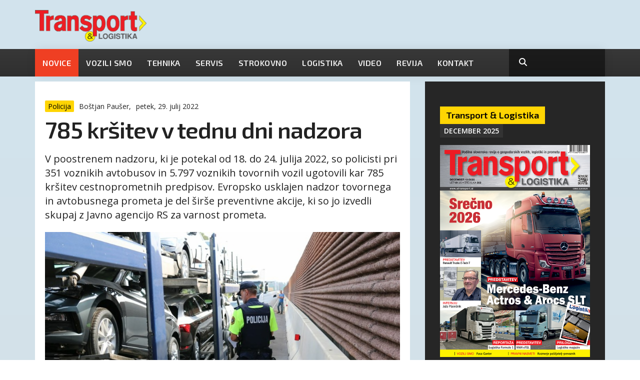

--- FILE ---
content_type: text/html; charset=UTF-8
request_url: https://www.etransport.si/novice/785-krsitev-v-tednu-dni-nadzora
body_size: 8013
content:
<!DOCTYPE html><!--[if lt IE 7]> <html class="no-js lt-ie9 lt-ie8 lt-ie7"> <![endif]--><!--[if IE 7]> <html class="no-js lt-ie9 lt-ie8"> <![endif]--><!--[if IE 8]> <html class="no-js lt-ie9"> <![endif]--><!--[if gt IE 8]><!--> <html class="no-js"> <!--<![endif]--><head><meta charset="utf-8" /><meta name="viewport" content="width=device-width, initial-scale=1, maximum-scale=1" /><link rel="apple-touch-icon" sizes="180x180" href="/favicon/apple-touch-icon.png"><link rel="icon" type="image/png" sizes="32x32" href="/favicon/favicon-32x32.png"><link rel="icon" type="image/png" sizes="16x16" href="/favicon/favicon-16x16.png"><link rel="manifest" href="/favicon/site.webmanifest"><link rel="mask-icon" href="/favicon/safari-pinned-tab.svg" color="#ed1c24"><link rel="shortcut icon" href="/favicon/favicon.ico"><meta name="msapplication-TileColor" content="#ffffff"><meta name="msapplication-config" content="/favicon/browserconfig.xml"><meta name="theme-color" content="#ffffff"><!-- SEO --><title>785 kršitev v tednu dni nadzora | Transport in logistika</title><meta name="description" content="V poostrenem nadzoru, ki je potekal od 18. do 24. julija 2022, so policisti pri 351 voznikih avtobusov in 5.797 voznikih tovornih vozil ugotovili kar 785 kršitev cestnoprometnih predpisov. Evropsko usklajen nadzor tovornega in avtobusnega prometa je del širše preventivne akcije, ki so jo izvedli skupaj z Javno agencijo RS za varnost prometa. "><meta name="keywords" content="Nadzor, Policija, Vozniki, Prometna varnost, transport, etransport, logistika, tehnika, tovornjaki, tranzit, kamion, bus, gvl"><meta property="og:title" content="785 kršitev v tednu dni nadzora"><meta property="og:site_name" content="Transport in logistika"><meta property="og:locale" content="sl_SI"><meta property="og:type" content="article"><meta property="og:url" content="https://www.etransport.si/novice/785-krsitev-v-tednu-dni-nadzora"><meta property="og:description" content="V poostrenem nadzoru, ki je potekal od 18. do 24. julija 2022, so policisti pri 351 voznikih avtobusov in 5.797 voznikih tovornih vozil ugotovili kar 785 kršitev cestnoprometnih predpisov. Evropsko usklajen nadzor tovornega in avtobusnega prometa je del širše preventivne akcije, ki so jo izvedli skupaj z Javno agencijo RS za varnost prometa. "><meta property="og:image" content="https://www.etransport.si/storage/image/202207/social/04img5425.jpg"><meta property="og:image:alt" content="http://www.etransport.si/images/logo-2015.png"><meta property="og:image:width" content="1200" /><meta property="og:image:height" content="628" /><meta name="facebook-domain-verification" content="bmmd2y47ukwt3qluenvjliv2jiv5tv" /><link rel="shortcut icon" href="/img/favicon.png" /><link rel="stylesheet" href="/css/normalize.css" /><link rel="stylesheet" href="/css/owl.carousel.css" media="screen"><link rel="stylesheet" href="/css/bootstrap.min.css" /><link rel="stylesheet" href="/css/flexslider-new.css" type="text/css" media="screen" /><link rel="stylesheet" href="/assets/css/style.css?v=16.7" /><link rel="stylesheet" href="/css/responsive.css?v=1.2" media="screen" /><link rel="stylesheet" href="/css/magnific-popup.css" media="screen" /><link rel="stylesheet" href="/css/jquery.fancybox.min.css" media="screen" /> <script src="https://kit.fontawesome.com/da43a06744.js" crossorigin="anonymous"></script><!-- HTML5 shim, for IE6-8 support of HTML5 elements --><!--[if lt IE 9]><script src="http://html5shim.googlecode.com/svn/trunk/html5.js"></script><script src="js/respond.min.js"></script><![endif]--><script src="https://www.google.com/recaptcha/api.js?render=6Le63EAoAAAAABl0REIzx6KwbsuOz9E1-_tbJ_Mk"></script><!-- Google tag (gtag.js) --><script async src="https://www.googletagmanager.com/gtag/js?id=G-0ZZVK0GRWF"></script><script> window.dataLayer = window.dataLayer || []; function gtag(){dataLayer.push(arguments);} gtag('js', new Date()); gtag('config', 'G-0ZZVK0GRWF');</script></head><body lang="sl"><div class="wrapper"><div class="row row-offcanvas row-offcanvas-left"><!--[if lt IE 7]><p class="browsehappy">You are using an <strong>outdated</strong> browser. Please <a href="http://browsehappy.com/">upgrade your browser</a> to improve your experience.</p><![endif]--><div class="inner-wrapper"><section class="header-top"><div class="container"><div class="row"><div class="col-md-3 col-sm-4 col-xs-12"><div class="logo"><a title="Etransport" href="/"><img alt="Etransport" src="/assets/images/etransport-logo.png" class="logo-img"></a></div> <!-- //logo --></div> <!-- //col-md-3 --><div class="col-md-9 col-sm-8 hidden-xs"><!-- banner top --><div class="banner pull-right"><!-- code --><ins data-revive-zoneid="8" data-revive-id="3f27de3ce383d044fa905faa784355cd"></ins><script async src="//ads.tehnis.si/www/delivery/asyncjs.php"></script></div><!-- end banner top --></div> <!-- //col-md-9 --></div> <!-- //row --></div> <!-- //container --></section> <!-- //header-top --><!-- top --><section class="main-navigation"><div class="container"><div class="navbar navbar-default mainnav"><!-- nav header --><div class="navbar-header"><button type="button" class="navbar-toggle" data-toggle="offcanvas" data-target="#myNavmenu" data-canvas="#myNavmenuCanvas" data-placement="left"><i class="fa fa-bars"></i></button><!-- search--><div class="head-search"> <form method="get" action="/iskanje/" class="form-search"><div class="search"><i class="fa fa-search"></i><input type="text" size="20" class="form-control " maxlength="20" value="" name="search"></div></form></div><!-- //end search --></div><!-- //end nav header --><!-- nav --><nav class="navbar-collapse collapse"><ul id ="" class="level0 nav navbar-nav"><li class=" active"><a href = "/novice" title = "Novice">Novice</a></li><li class=""><a href = "/vozili-smo" title = "Vozili smo">Vozili smo</a></li><li class=""><a href = "/tehnika" title = "Tehnika">Tehnika</a></li><li class=""><a href = "/servis" title = "Servis">Servis</a></li><li class=""><a href = "/strokovno" title = "Strokovno">Strokovno</a></li><li class=""><a href = "/logistika" title = "Logistika">Logistika</a></li><li class=""><a href = "/video" title = "Video">Video</a></li><li class=""><a href = "/revija" title = "Revija">Revija</a></li><li class=""><a href = "/kontakt" title = "Kontakt">Kontakt</a></li></ul></nav> <!-- //navbar-collapse --></div> <!-- //navbar --></div> <!-- //container --></section><section class="main-content"><div class="container mt-10"><div class="row"><div class="col-md-8 col-sm-12 col-xs-12 idx"><div class="box-wrapper"><!-- single-page-item --><div class="news"><!-- row --><div class="row"><!-- col-md-12 --><div class="col-md-12"><div class="post news-single"><!-- news single content --><div class="post-meta clearfix"><ul><li><span class="tagline">Policija</span></li><li>Boštjan Paušer,</li><li>petek, 29. julij 2022</li></ul></div><h1>785 kršitev v tednu dni nadzora</h1><div class="intro-text"><p>V poostrenem nadzoru, ki je potekal od 18. do 24. julija 2022, so policisti pri 351 voznikih avtobusov in 5.797 voznikih tovornih vozil ugotovili kar 785 kršitev cestnoprometnih predpisov. Evropsko usklajen nadzor tovornega in avtobusnega prometa je del širše preventivne akcije, ki so jo izvedli skupaj z Javno agencijo RS za varnost prometa. </p></div><div class="news-content"><img src="/media/photo/202207//standard/04img5425.jpg" alt="Policija"><div class="img-caption">Policija - nadzor tovornih vozil | Foto: Policija</div><div class="mobile-banner mt-20 mb-20"><ins data-revive-zoneid="12" data-revive-target="_blank" data-revive-id="3f27de3ce383d044fa905faa784355cd"></ins><script async src="//ads.tehnis.si/www/delivery/asyncjs.php"></script></div><div><p>Nadzore tovornih vozil so izvajali predvsem s preusmeritvijo tovornih vozil na kontrolne točke na avtocestah, nadzori avtobusov pa so potekali tudi na avtobusnih postajali&scaron;čih. Tak&scaron;ne kontrole so prej&scaron;nji teden potekale tudi v drugih evropskih državah. Pri voznikih so bili &scaron;e posebej pozorni na spo&scaron;tovanje omejitev hitrosti, tehnično brezhibnost vozil, morebitno preobremenjenost, spo&scaron;tovanje socialne zakonodaje in pravil o nalaganju in pritrjevanju tovora, psihofizično stanje voznikov, uporabo varnostnega pasu ter uporabo naprav in opreme, ki zmanj&scaron;ujejo voznikovo pozornost.</p><p><br></p><h2>Največ &scaron;oferjev nepripetih, prehitrih ter s pretežkimi vozili</h2><p>Na avtocestah in hitrih cestah ter avtobusnih postajali&scaron;čih po vsej državi so kontrolirali 351 voznikov avtobusov, od tega 236 tujih, pri tem pa ugotovili 53 kr&scaron;itev, ki so bile najpogosteje povezane z neuporabo varnostnega pasu.</p><p>Ustavili in preverili so tudi 5.797 voznikov tovornih vozil, od tega 3.829 tujih. Pri voznikih tovornih vozil so ugotovili 750 kr&scaron;itev, največkrat zaradi neuporabe varnostnega pasu, prekoračitve hitrosti ter preobremenjenosti in nepravilno naloženega tovora.</p></div></div><div class="tagcloud"><a href="/novice?tag=Nadzor" class="tag-link-6">Nadzor</a><a href="/novice?tag=Policija" class="tag-link-6">Policija</a><a href="/novice?tag=Vozniki" class="tag-link-6">Vozniki</a><a href="/novice?tag=Prometna varnost" class="tag-link-6">Prometna varnost</a></div><!-- end news content --><div class="social"><div id="fb-root"></div><script async defer crossorigin="anonymous" src="https://connect.facebook.net/en_GB/sdk.js#xfbml=1&version=v6.0&appId=123198257765986&autoLogAppEvents=1"></script><div class="fb-like" data-href="" data-layout="standard" data-action="like" data-show-faces="false" data-share="true"></div></div><!-- social share --><div class="social-share-btns-container clearfix alt-share"><span class="share-title">Deli:</span><div class='social-share-btns'><a class='share-btn share-btn-facebook' href='https://www.facebook.com/sharer/sharer.php?u=https://www.etransport.si/novice/785-krsitev-v-tednu-dni-nadzora' rel='nofollow' target='_blank'> <i class="fa fa-facebook"> </i></a><a class='share-btn share-btn-twitter' href='http://twitter.com/intent/tweet?status=785 kršitev v tednu dni nadzora+https://www.etransport.si/novice/785-krsitev-v-tednu-dni-nadzora' rel='nofollow' target='_blank'> <i class="fa fa-twitter"> </i></a><a class='share-btn share-btn-linkedin' href='http://linkedin.com/shareArticle?mini=true&title=785 kršitev v tednu dni nadzora&url=https://www.etransport.si/novice/785-krsitev-v-tednu-dni-nadzora' rel='nofollow' target='_blank'> <i class="fa fa-linkedin"> </i></a><a class='share-btn share-btn-mail' href='mailto:?subject=785 kršitev v tednu dni nadzora&amp;amp;body=https://www.etransport.si/novice/785-krsitev-v-tednu-dni-nadzora' rel='nofollow' target='_blank' title='via email'> <i class="fa fa-envelope"> </i></a></div></div><!-- end share --><div class="widget-content newsletter mt-20"><div class="row"><div class="col-md-5"><h3>Newsletter</h3><p>Prijavite se na brezplačno prejemanje novic dvakrat mesečno na vaš email naslov.</p></div><div class="col-md-7"><form action="/sendy1.php" method="post" name="signup-form" id="signup-sendy-form"><div id="form-body"><div class="input-group custom"><input type="email" name="email" class="email" value="" placeholder="Vnesi email"><button type="submit" class="btn-subscribe"><span class="icon-arrow"></span> Prijava</button></div><!-- /input-group --><div class="checkboxes legalinfo"><label><input id="gdpr" name="gdpr" value="gdprTrue" required type="checkbox"> Seznanjem sem s <a href="/politika-zasebnosti" target="_blank">splošnimi pogoji</a>.</label></div></div><!-- end form body --><p id="status"></p></form></div><!-- end col --></div><!-- end row --></div><div class="recaptcha text-end mt-2">Protected by reCAPTCHA, Google <a href="https://policies.google.com/privacy">Privacy Policy</a> and <a href="https://policies.google.com/terms">Terms of Service</a> apply.</div><div class="related-posts"><!-- related posts --><div class="related-wrap"><h2 class="section-heading">Sorodne vsebine</h2><div class="row"><div class="col-md-4 basic-section-full"><article><a href="/novice/transport-2026-kako-preziveti-in-zmagati-v-dobi-ai-telematike-in-pritiskov-na-stroske"><img alt="" src="/media/photo/202601//medFront/slz-logisticni-kongres.jpg" class="img-responsive"></a><span class="tagline">SLZ</span><h2><a href="/novice/transport-2026-kako-preziveti-in-zmagati-v-dobi-ai-telematike-in-pritiskov-na-stroske">Transport 2026: Kako preživeti in zmagati v dobi AI, telematike in pritiskov na stroške?</a></h2><p><span class="date br2px">16.01.2026</span> Stroški, pomanjkanje kadra, regulative in pričakovanja naročnikov se ne umirjajo — tehnologija pa spreminja pravila i...</p></article></div><div class="col-md-4 basic-section-full"><article><a href="/novice/v-soboto-bo-sproscen-promet-na-turski-avtocesti"><img alt="" src="/media/photo/202601//medFront/turska-avtocesta.jpg" class="img-responsive"></a><span class="tagline">Avstrija</span><h2><a href="/novice/v-soboto-bo-sproscen-promet-na-turski-avtocesti">V soboto bo sproščen promet na Turski avtocesti</a></h2><p><span class="date br2px">15.01.2026</span> Turska avtocesta na relaciji Beljak (Villach) – Salzburg bo proti Salzburgu od sobote 17. januarja zjutraj ponovno od...</p></article></div><div class="col-md-4 basic-section-full"><article><a href="/novice/emil-frey-generalni-distributer-za-fuso-na-kljucnih-evropskih-trgih"><img alt="" src="/media/photo/202601//medFront/emil-frey---fuso-3.jpg" class="img-responsive"></a><span class="tagline">FUSO</span><h2><a href="/novice/emil-frey-generalni-distributer-za-fuso-na-kljucnih-evropskih-trgih">Emil Frey generalni distributer za FUSO na ključnih evropskih trgih</a></h2><p><span class="date br2px">15.01.2026</span> Mitsubishi FUSO Truck and Bus Corporation (MFTBC), hčerinsko podjetje Daimler Truck AG, je sporočilo, da je za bodoče...</p></article></div></div><div class="row"><div class="col-md-4 basic-section-full"><article><a href="/novice/uspesno-leto-za-luko-koper"><img alt="" src="/media/photo/202601//medFront/ladijski-pretovor-2025.jpg" class="img-responsive"></a><span class="tagline">Luka Koper</span><h2><a href="/novice/uspesno-leto-za-luko-koper">Uspešno leto za Luko Koper</a></h2><p><span class="date br2px">15.01.2026</span> Minulo leto je bilo v pomorski in logistični panogi še vedno močno zaznamovano z omejeno plovbo po Rdečem morju in pr...</p></article></div><div class="col-md-4 basic-section-full"><article><a href="/novice/daf-tudi-z-elektricnima-modeloma-xg-in-xg"><img alt="" src="/media/photo/202601//medFront/daf-xg-in-xg-electric-3.jpg" class="img-responsive"></a><span class="tagline">DAF Electric</span><h2><a href="/novice/daf-tudi-z-elektricnima-modeloma-xg-in-xg">DAF tudi z električnima modeloma XG in XG+</a></h2><p><span class="date br2px">14.01.2026</span> DAF širi svojo uspešno serijo električnih vozil z uvedbo modela XG in XG+ Electric. Imata isti DNK kot modela XD in X...</p></article></div><div class="col-md-4 basic-section-full"><article><a href="/novice/skupaj-do-cortine-na-zoi-2026"><img alt="" src="/media/photo/202601//medFront/ford---cortina-2026.jpg" class="img-responsive"></a><span class="tagline">Ford</span><h2><a href="/novice/skupaj-do-cortine-na-zoi-2026">Skupaj do Cortine na ZOI 2026</a></h2><p><span class="date br2px">13.01.2026</span> V času zimskih Olimpijskih iger se pivovarna Laško skupaj z Olimpijskim komitejem Slovenije podaja na legendarno pot ...</p></article></div></div></div><!-- end related posts --></div><!-- end related --><!-- 2 bannerja --><!-- end 2 bannerja banner --></div></div> <!-- /col-md-12 --></div> <!-- /row --></div> <!-- /single-page-item --></div> <!-- /box-wrapper --></div> <!-- /col-md-9 --><div class="col-md-4 col-sm-12 col-xs-12"><div class="sidebar box-wrapper1"><div class="sidebar-content"><!-- banner 1 --><div class="banner-top"><!-- zone top --><ins data-revive-zoneid="11" data-revive-id="3f27de3ce383d044fa905faa784355cd"></ins><script async src="//ads.tehnis.si/www/delivery/asyncjs.php"></script><!-- end zone top --></div><!-- end banner 1 --><div class="order-magazine mt-20"><h2><a href="/revija/december-2025">Transport & Logistika</a></h2><div class="edition"><a href="/revija/december-2025">December 2025</a></div><div class="transport-test clearfix"><div class="img"><a href="/revija/december-2025"><img src="/storage/image/202512/tr-12---2025---naslovnica.jpg" alt="Transport & Logistika 12/2025" class="img-responsive"></a></div></div></div><a href="/revija/naroci" class="mag-subscribe subscribe-btn clearfix"><h2><strong>Naroči se</strong> na revijo <i class="fa-regular fa-arrow-right"></i></h2> <div class="price"><strong>39,00</strong> <span>€/leto</span> | 10 izvodov, od tega dve dvojni.</div></a> <!-- banner 1 --><div class="banner"><!-- zone 1 --><ins data-revive-zoneid="9" data-revive-id="3f27de3ce383d044fa905faa784355cd"></ins><script async src="//ads.tehnis.si/www/delivery/asyncjs.php"></script><!-- end zone 1 --></div><!-- end banner 1 --><div class="roads"><h3 class="sidebar-title"><span>Stanje na cestah</span></h3><div class="a-up"><a href="#"><i class="fa fa-arrow-circle-up"></i></a></div><div class="a-down"><a href="#"><i class="fa fa-arrow-circle-down"></i></a></div><div class="pull-right update-time">18.01.2026, 10:10</div><div class="inner"><ul class="traffic-info"><li><strong>H4 , Nova Gorica - Razdrto: Vreme</strong><p>H4, Nova Gorica - Razdrto, priključek 2 Ajdovščina - razcep Nanos, burja, prepoved za počitniške prikolice, hladilnike in vozila s ponjavami do 8 ton.</p></li><li><strong>H4 , Razdrto - Nova Gorica: Vreme</strong><p>H4, Razdrto - Nova Gorica, razcep Nanos - izvoz 2 Ajdovščina, burja, prepoved za počitniške prikolice, hladilnike in vozila s ponjavami do 8 ton.</p></li><li><strong>LG-212180, Peruzzijeva Ul. ,: Delo</strong><p>Ljubljana, Peruzzijeva ulica, Ob dolenjski železnici - Knezov štradon, dela, popolna zapora, do 28. 3. 2026. Obvoz: Obvoz bo voden po Dolenjski cesti, Lorenzovi cesti in Jurčkovi cesti in enako v obratni smeri.</p></li><li><strong>R3-706, Ožbalt - Zg. Kapla: Delo</strong><p>R3-706, Ožbalt - Zg. Kapla, Ožbalt - Spodnja Kapla, popolna zapora, izvedbe zaščite obcestnih brežin, do 28. 2. 2026, od 7.30 do 17. ure. Obvoz: Obvoz v času popolne zapore bo urejen po državni cesti R3-706/6301 in lokalni cesti LC 319811 Ožbalt – Kapla.</p></li><li><strong>R3-653, Hrib - Trava - Podplanina: Ovire</strong><p>R3-653, Hrib - Trava - Podplanina, izmenično enosmerni promet, poškodovano vozišče in zdrs brežine.</p></li><li><strong>RT-918, Grgelj - Fara: Ovire</strong><p>RT-918, Grgelj - Fara, Fara - Slavski Laz, izmenično enosmerni promet, zdrs brežine.</p></li><li><strong>R2-444, Vipava - Ajdovščina: Vreme</strong><p>R2-444, Vipava - Ajdovščina, burja, prepoved za počitniške prikolice, hladilnike in vozila s ponjavami do 8 ton.</p></li><li><strong>LC-020080, Drnovk - Vedrijan - Gonjače: Ovire</strong><p>LC Drnovk - Vedrijan, most čez Reko, popolna zapora.</p></li><li><strong>R3-605, Kambreško - Kuščarji - Livek: Vreme</strong><p>R3-605, Kambreško - Kuščarji - Livek, popolna zapora v zimskem času.</p></li><li><strong>R3-608, Čepovan - Dolenja Trebuša: Vreme</strong><p>R3-608, Čepovan - Dolenja Trebuša, popolna zapora v zimskem času.</p></li></ul></div></div></div> <!-- //sidebar-content --><div class="sidebar-content"><ul class="et-banners"></ul></div> <!-- //sidebar-content --><div class="sidebar-content"><!-- banner 1 --><div class="banner no-btmmargin"><!-- zone 2 --><ins data-revive-zoneid="10" data-revive-id="3f27de3ce383d044fa905faa784355cd"></ins><script async src="//ads.tehnis.si/www/delivery/asyncjs.php"></script><!-- end zone 2 --></div><!-- end banner 1 --></div> <!-- //sidebar-content --></div> <!-- end sidebar --></div> <!-- /col-md-3 --></div> <!-- //row --></div></section><!-- end main content --><div class="out-footer"><div class="container"><div class="footer-widget"><div class="row"><div class="col-md-3 col-sm-6 col-xs-12"><div class="foot-widget"><h2>Revija Transport</h2><p>Revija Transport & Logistika je vse od leta 2000 vodilna slovenska strokovna revija s področja prometa, gospodarskih vozil, tehnike in logistike.</p><ul><li><a href="/revija">Za oglaševalce</a></li></ul><div class="social-icon social-fix"><ul><li><a href="#" title="Kontakti" target="_blank"><i class="fa fa-envelope"></i></a></li><li><a href="https://www.facebook.com/Revija.Transport" title="Facebook" target="_blank"><i class="fa fa-facebook"> </i></a></li><li><a href="https://www.facebook.com/Revija.Transport" title="Facebook" target="_blank"><i class="fa fa-youtube"> </i></a></li></ul></div> <!-- //social-icon --></div></div><div class="col-md-2 col-sm-6 col-xs-12"><div class="foot-widget"><ul id ="" class="level0 footer-nav"><li class=" active"><a href = "/novice" title = "Novice">Novice</a></li><li class=""><a href = "/vozili-smo" title = "Vozili smo">Vozili smo</a></li><li class=""><a href = "/tehnika" title = "Tehnika">Tehnika</a></li><li class=""><a href = "/servis" title = "Servis">Servis</a></li><li class=""><a href = "/strokovno" title = "Strokovno">Strokovno</a></li><li class=""><a href = "/logistika" title = "Logistika">Logistika</a></li><li class=""><a href = "/video" title = "Video">Video</a></li><li class=""><a href = "/revija" title = "Revija">Revija</a></li><li class=""><a href = "/kontakt" title = "Kontakt">Kontakt</a></li></ul></div></div><div class="col-md-7 col-sm-6 col-xs-12"><div class="foot-widget"><div class="foot-section"><div class="footer-logos clearfix"><ul><li class="smaller"><a target="_blank" href="https://www.bus-of-the-year.eu/"><img src="/assets/images/bus-logo.png" alt="Bus of the year"></a></li><li><a href="http://www.transport-show.si/"><img src="/assets/images/trshow.png" alt="Transport Show"></a></li><li><a target="_blank" href="https://www.gvl.si"><img src="/assets/images/gvl.png" alt="Gospodarsko vozilo leta"></a></li><li><a href="http://international-trailer-award.com/"><img src="/assets/images/logo-ita.png" alt="International trailer award"></a></li><li class="smaller"><a href="https://van-of-the-year.com/"><img src="/assets/images/IVOTY-logo.png" alt="Van of the year"></a></li></ul></div></div></div></div></div> <!-- //row --></div> <!-- //footer-widget --><div class="copyright-text"><div class="row"><div class="col-md-12"><div class="left-copy-text"><p>Copyright © 2014-2026 Tehnis Media | <a href="/piskotki">Piškotki</a> | <a href="/politika-zasebnosti">Politika zasebnosti</a> | Načrtovanje & Izvedba <a href="http://www.28.si" target="_blank" title="" >28</a></p></div> <!-- //left-copy-text --></div> <!-- //col-md-6 --></div> <!-- //row --></div> <!-- //copyright-text --></div> <!-- //container --></div> <!-- end outfooter --></div> <!-- //inner-wrapper --><div class="offcanvas-wrapper col-sm-3 col-xs-3 hidden-lg hidden-md hidden-sm sidebar-offcanvas"><div class="sidebar-nav"><div class="logo"><a title="Etransport" href="new/"><img alt="Etransport" src="/images/logo-2015.png" class="logo-img"></a></div><h2>Etransport Meni</h2><button type="button" class="close" aria-hidden="true" data-toggle="offcanvas" >&times;</button><ul id ="" class="level0 "><li class=" active"><a href = "/new/novice" title = "Novice">Novice</a></li><li class=""><a href = "/new/vozili-smo" title = "Vozili smo">Vozili smo</a></li><li class=""><a href = "/new/tehnika" title = "Tehnika">Tehnika</a></li><li class=""><a href = "/new/servis" title = "Servis">Servis</a></li><li class=""><a href = "/new/strokovno" title = "Strokovno">Strokovno</a></li><li class=""><a href = "/new/logistika" title = "Logistika">Logistika</a></li><li class=""><a href = "/new/video" title = "Video">Video</a></li><li class=""><a href = "/new/revija" title = "Revija">Revija</a></li><li class=""><a href = "/new/kontakt" title = "Kontakt">Kontakt</a></li></ul></div> <!-- //sidebar-nav --></div> <!-- //offcanvas-wrapper --></div> <!-- //row-offcanvas --></div> <!-- //wrapper --><!--Start script--><script src="/js/jquery.min.js"></script><script src="/js/modernizr-2.6.2.min.js"></script><script src="/js/bootstrap.min.js"></script><script src="/js/owl.carousel.min.js"></script><script src="/js/jquery.scrollUp.js"></script><script src="/js/jquery.fancybox.min.js"></script><script src="/js/offcanvas.js"></script><script src="/js/fitvids.js"></script><script src="/js/jquery.magnific-popup.min.js"></script><script src="https://cdn.embedly.com/widgets/platform.js" charset="UTF-8"></script><script src="/js/script.js?v=5"></script><!--End script --><script>$(document).ready(function() {	$("#signup-sendy-form").submit(function(e){	e.preventDefault();	var $form = $(this),	name = $form.find('input[name="name"]').val(),	email = $form.find('input[name="email"]').val(),	gdpr = $form.find('input[name="gdpr"]').val(),	url = $form.attr('action');	if (!document.getElementById('gdpr').checked){	$("#status").text("You need to accept....!");	$("#status").css("color", "red");	return false;	} grecaptcha.ready(function() { grecaptcha.execute('6Le63EAoAAAAABl0REIzx6KwbsuOz9E1-_tbJ_Mk', {action: 'submit'}).then(function(token) {	$.post(url, {name:name, email:email, gdpr:gdpr, token:token}, function(data) { if(data) { if(data=="Some fields are missing.") { $("#status").text("Prosimo vnesite vaš email."); $("#status").css("color", "red"); } else if(data=="Invalid email address.") { $("#status").text("Email naslov ni veljaven."); $("#status").css("color", "red"); } else if(data=="Invalid list ID.") { $("#status").text("Your list ID is invalid."); $("#status").css("color", "red"); } else if(data=="Already subscribed.") { $("#status").text("Ste že prijavljeni!"); $("#status").css("color", "red"); } else { $("#status").text("Uspešno ste se prijavili. Preverite vaš email. Hvala!"); $("#status").css("color", "green"); $("#form-body").hide(); } } else { alert("Sorry, unable to subscribe. Please try again later!"); } }	); }); });	});	$("#signup-form").keypress(function(e) {	if(e.keyCode == 13) {	e.preventDefault();	$(this).submit();	}	});	$("#submit-sendy-btn").click(function(e){	e.preventDefault();	$("#signup-sendy-form").submit();	});
});</script><script defer src="/js/jquery.flexslider.js"></script><script type="text/javascript">$(window).load(function(){	$('.flexslider').flexslider({	animation: "slide",	controlNav: false,	start: function(slider){	$(".slides").css({ "display" : "block" });	$("#loading").hide();	}	});	});</script></body></html>
<!-- 18.01.2026, 10:18:09 generated live for etransport_si::/novice/785-krsitev-v-tednu-dni-nadzora done in 561.6601 millis, memory usage: 1.72 mb. Class instances  smarty: 1, engine: 1 -->

--- FILE ---
content_type: text/html; charset=utf-8
request_url: https://www.google.com/recaptcha/api2/anchor?ar=1&k=6Le63EAoAAAAABl0REIzx6KwbsuOz9E1-_tbJ_Mk&co=aHR0cHM6Ly93d3cuZXRyYW5zcG9ydC5zaTo0NDM.&hl=en&v=PoyoqOPhxBO7pBk68S4YbpHZ&size=invisible&anchor-ms=20000&execute-ms=30000&cb=w0s5l3ukqrjf
body_size: 48667
content:
<!DOCTYPE HTML><html dir="ltr" lang="en"><head><meta http-equiv="Content-Type" content="text/html; charset=UTF-8">
<meta http-equiv="X-UA-Compatible" content="IE=edge">
<title>reCAPTCHA</title>
<style type="text/css">
/* cyrillic-ext */
@font-face {
  font-family: 'Roboto';
  font-style: normal;
  font-weight: 400;
  font-stretch: 100%;
  src: url(//fonts.gstatic.com/s/roboto/v48/KFO7CnqEu92Fr1ME7kSn66aGLdTylUAMa3GUBHMdazTgWw.woff2) format('woff2');
  unicode-range: U+0460-052F, U+1C80-1C8A, U+20B4, U+2DE0-2DFF, U+A640-A69F, U+FE2E-FE2F;
}
/* cyrillic */
@font-face {
  font-family: 'Roboto';
  font-style: normal;
  font-weight: 400;
  font-stretch: 100%;
  src: url(//fonts.gstatic.com/s/roboto/v48/KFO7CnqEu92Fr1ME7kSn66aGLdTylUAMa3iUBHMdazTgWw.woff2) format('woff2');
  unicode-range: U+0301, U+0400-045F, U+0490-0491, U+04B0-04B1, U+2116;
}
/* greek-ext */
@font-face {
  font-family: 'Roboto';
  font-style: normal;
  font-weight: 400;
  font-stretch: 100%;
  src: url(//fonts.gstatic.com/s/roboto/v48/KFO7CnqEu92Fr1ME7kSn66aGLdTylUAMa3CUBHMdazTgWw.woff2) format('woff2');
  unicode-range: U+1F00-1FFF;
}
/* greek */
@font-face {
  font-family: 'Roboto';
  font-style: normal;
  font-weight: 400;
  font-stretch: 100%;
  src: url(//fonts.gstatic.com/s/roboto/v48/KFO7CnqEu92Fr1ME7kSn66aGLdTylUAMa3-UBHMdazTgWw.woff2) format('woff2');
  unicode-range: U+0370-0377, U+037A-037F, U+0384-038A, U+038C, U+038E-03A1, U+03A3-03FF;
}
/* math */
@font-face {
  font-family: 'Roboto';
  font-style: normal;
  font-weight: 400;
  font-stretch: 100%;
  src: url(//fonts.gstatic.com/s/roboto/v48/KFO7CnqEu92Fr1ME7kSn66aGLdTylUAMawCUBHMdazTgWw.woff2) format('woff2');
  unicode-range: U+0302-0303, U+0305, U+0307-0308, U+0310, U+0312, U+0315, U+031A, U+0326-0327, U+032C, U+032F-0330, U+0332-0333, U+0338, U+033A, U+0346, U+034D, U+0391-03A1, U+03A3-03A9, U+03B1-03C9, U+03D1, U+03D5-03D6, U+03F0-03F1, U+03F4-03F5, U+2016-2017, U+2034-2038, U+203C, U+2040, U+2043, U+2047, U+2050, U+2057, U+205F, U+2070-2071, U+2074-208E, U+2090-209C, U+20D0-20DC, U+20E1, U+20E5-20EF, U+2100-2112, U+2114-2115, U+2117-2121, U+2123-214F, U+2190, U+2192, U+2194-21AE, U+21B0-21E5, U+21F1-21F2, U+21F4-2211, U+2213-2214, U+2216-22FF, U+2308-230B, U+2310, U+2319, U+231C-2321, U+2336-237A, U+237C, U+2395, U+239B-23B7, U+23D0, U+23DC-23E1, U+2474-2475, U+25AF, U+25B3, U+25B7, U+25BD, U+25C1, U+25CA, U+25CC, U+25FB, U+266D-266F, U+27C0-27FF, U+2900-2AFF, U+2B0E-2B11, U+2B30-2B4C, U+2BFE, U+3030, U+FF5B, U+FF5D, U+1D400-1D7FF, U+1EE00-1EEFF;
}
/* symbols */
@font-face {
  font-family: 'Roboto';
  font-style: normal;
  font-weight: 400;
  font-stretch: 100%;
  src: url(//fonts.gstatic.com/s/roboto/v48/KFO7CnqEu92Fr1ME7kSn66aGLdTylUAMaxKUBHMdazTgWw.woff2) format('woff2');
  unicode-range: U+0001-000C, U+000E-001F, U+007F-009F, U+20DD-20E0, U+20E2-20E4, U+2150-218F, U+2190, U+2192, U+2194-2199, U+21AF, U+21E6-21F0, U+21F3, U+2218-2219, U+2299, U+22C4-22C6, U+2300-243F, U+2440-244A, U+2460-24FF, U+25A0-27BF, U+2800-28FF, U+2921-2922, U+2981, U+29BF, U+29EB, U+2B00-2BFF, U+4DC0-4DFF, U+FFF9-FFFB, U+10140-1018E, U+10190-1019C, U+101A0, U+101D0-101FD, U+102E0-102FB, U+10E60-10E7E, U+1D2C0-1D2D3, U+1D2E0-1D37F, U+1F000-1F0FF, U+1F100-1F1AD, U+1F1E6-1F1FF, U+1F30D-1F30F, U+1F315, U+1F31C, U+1F31E, U+1F320-1F32C, U+1F336, U+1F378, U+1F37D, U+1F382, U+1F393-1F39F, U+1F3A7-1F3A8, U+1F3AC-1F3AF, U+1F3C2, U+1F3C4-1F3C6, U+1F3CA-1F3CE, U+1F3D4-1F3E0, U+1F3ED, U+1F3F1-1F3F3, U+1F3F5-1F3F7, U+1F408, U+1F415, U+1F41F, U+1F426, U+1F43F, U+1F441-1F442, U+1F444, U+1F446-1F449, U+1F44C-1F44E, U+1F453, U+1F46A, U+1F47D, U+1F4A3, U+1F4B0, U+1F4B3, U+1F4B9, U+1F4BB, U+1F4BF, U+1F4C8-1F4CB, U+1F4D6, U+1F4DA, U+1F4DF, U+1F4E3-1F4E6, U+1F4EA-1F4ED, U+1F4F7, U+1F4F9-1F4FB, U+1F4FD-1F4FE, U+1F503, U+1F507-1F50B, U+1F50D, U+1F512-1F513, U+1F53E-1F54A, U+1F54F-1F5FA, U+1F610, U+1F650-1F67F, U+1F687, U+1F68D, U+1F691, U+1F694, U+1F698, U+1F6AD, U+1F6B2, U+1F6B9-1F6BA, U+1F6BC, U+1F6C6-1F6CF, U+1F6D3-1F6D7, U+1F6E0-1F6EA, U+1F6F0-1F6F3, U+1F6F7-1F6FC, U+1F700-1F7FF, U+1F800-1F80B, U+1F810-1F847, U+1F850-1F859, U+1F860-1F887, U+1F890-1F8AD, U+1F8B0-1F8BB, U+1F8C0-1F8C1, U+1F900-1F90B, U+1F93B, U+1F946, U+1F984, U+1F996, U+1F9E9, U+1FA00-1FA6F, U+1FA70-1FA7C, U+1FA80-1FA89, U+1FA8F-1FAC6, U+1FACE-1FADC, U+1FADF-1FAE9, U+1FAF0-1FAF8, U+1FB00-1FBFF;
}
/* vietnamese */
@font-face {
  font-family: 'Roboto';
  font-style: normal;
  font-weight: 400;
  font-stretch: 100%;
  src: url(//fonts.gstatic.com/s/roboto/v48/KFO7CnqEu92Fr1ME7kSn66aGLdTylUAMa3OUBHMdazTgWw.woff2) format('woff2');
  unicode-range: U+0102-0103, U+0110-0111, U+0128-0129, U+0168-0169, U+01A0-01A1, U+01AF-01B0, U+0300-0301, U+0303-0304, U+0308-0309, U+0323, U+0329, U+1EA0-1EF9, U+20AB;
}
/* latin-ext */
@font-face {
  font-family: 'Roboto';
  font-style: normal;
  font-weight: 400;
  font-stretch: 100%;
  src: url(//fonts.gstatic.com/s/roboto/v48/KFO7CnqEu92Fr1ME7kSn66aGLdTylUAMa3KUBHMdazTgWw.woff2) format('woff2');
  unicode-range: U+0100-02BA, U+02BD-02C5, U+02C7-02CC, U+02CE-02D7, U+02DD-02FF, U+0304, U+0308, U+0329, U+1D00-1DBF, U+1E00-1E9F, U+1EF2-1EFF, U+2020, U+20A0-20AB, U+20AD-20C0, U+2113, U+2C60-2C7F, U+A720-A7FF;
}
/* latin */
@font-face {
  font-family: 'Roboto';
  font-style: normal;
  font-weight: 400;
  font-stretch: 100%;
  src: url(//fonts.gstatic.com/s/roboto/v48/KFO7CnqEu92Fr1ME7kSn66aGLdTylUAMa3yUBHMdazQ.woff2) format('woff2');
  unicode-range: U+0000-00FF, U+0131, U+0152-0153, U+02BB-02BC, U+02C6, U+02DA, U+02DC, U+0304, U+0308, U+0329, U+2000-206F, U+20AC, U+2122, U+2191, U+2193, U+2212, U+2215, U+FEFF, U+FFFD;
}
/* cyrillic-ext */
@font-face {
  font-family: 'Roboto';
  font-style: normal;
  font-weight: 500;
  font-stretch: 100%;
  src: url(//fonts.gstatic.com/s/roboto/v48/KFO7CnqEu92Fr1ME7kSn66aGLdTylUAMa3GUBHMdazTgWw.woff2) format('woff2');
  unicode-range: U+0460-052F, U+1C80-1C8A, U+20B4, U+2DE0-2DFF, U+A640-A69F, U+FE2E-FE2F;
}
/* cyrillic */
@font-face {
  font-family: 'Roboto';
  font-style: normal;
  font-weight: 500;
  font-stretch: 100%;
  src: url(//fonts.gstatic.com/s/roboto/v48/KFO7CnqEu92Fr1ME7kSn66aGLdTylUAMa3iUBHMdazTgWw.woff2) format('woff2');
  unicode-range: U+0301, U+0400-045F, U+0490-0491, U+04B0-04B1, U+2116;
}
/* greek-ext */
@font-face {
  font-family: 'Roboto';
  font-style: normal;
  font-weight: 500;
  font-stretch: 100%;
  src: url(//fonts.gstatic.com/s/roboto/v48/KFO7CnqEu92Fr1ME7kSn66aGLdTylUAMa3CUBHMdazTgWw.woff2) format('woff2');
  unicode-range: U+1F00-1FFF;
}
/* greek */
@font-face {
  font-family: 'Roboto';
  font-style: normal;
  font-weight: 500;
  font-stretch: 100%;
  src: url(//fonts.gstatic.com/s/roboto/v48/KFO7CnqEu92Fr1ME7kSn66aGLdTylUAMa3-UBHMdazTgWw.woff2) format('woff2');
  unicode-range: U+0370-0377, U+037A-037F, U+0384-038A, U+038C, U+038E-03A1, U+03A3-03FF;
}
/* math */
@font-face {
  font-family: 'Roboto';
  font-style: normal;
  font-weight: 500;
  font-stretch: 100%;
  src: url(//fonts.gstatic.com/s/roboto/v48/KFO7CnqEu92Fr1ME7kSn66aGLdTylUAMawCUBHMdazTgWw.woff2) format('woff2');
  unicode-range: U+0302-0303, U+0305, U+0307-0308, U+0310, U+0312, U+0315, U+031A, U+0326-0327, U+032C, U+032F-0330, U+0332-0333, U+0338, U+033A, U+0346, U+034D, U+0391-03A1, U+03A3-03A9, U+03B1-03C9, U+03D1, U+03D5-03D6, U+03F0-03F1, U+03F4-03F5, U+2016-2017, U+2034-2038, U+203C, U+2040, U+2043, U+2047, U+2050, U+2057, U+205F, U+2070-2071, U+2074-208E, U+2090-209C, U+20D0-20DC, U+20E1, U+20E5-20EF, U+2100-2112, U+2114-2115, U+2117-2121, U+2123-214F, U+2190, U+2192, U+2194-21AE, U+21B0-21E5, U+21F1-21F2, U+21F4-2211, U+2213-2214, U+2216-22FF, U+2308-230B, U+2310, U+2319, U+231C-2321, U+2336-237A, U+237C, U+2395, U+239B-23B7, U+23D0, U+23DC-23E1, U+2474-2475, U+25AF, U+25B3, U+25B7, U+25BD, U+25C1, U+25CA, U+25CC, U+25FB, U+266D-266F, U+27C0-27FF, U+2900-2AFF, U+2B0E-2B11, U+2B30-2B4C, U+2BFE, U+3030, U+FF5B, U+FF5D, U+1D400-1D7FF, U+1EE00-1EEFF;
}
/* symbols */
@font-face {
  font-family: 'Roboto';
  font-style: normal;
  font-weight: 500;
  font-stretch: 100%;
  src: url(//fonts.gstatic.com/s/roboto/v48/KFO7CnqEu92Fr1ME7kSn66aGLdTylUAMaxKUBHMdazTgWw.woff2) format('woff2');
  unicode-range: U+0001-000C, U+000E-001F, U+007F-009F, U+20DD-20E0, U+20E2-20E4, U+2150-218F, U+2190, U+2192, U+2194-2199, U+21AF, U+21E6-21F0, U+21F3, U+2218-2219, U+2299, U+22C4-22C6, U+2300-243F, U+2440-244A, U+2460-24FF, U+25A0-27BF, U+2800-28FF, U+2921-2922, U+2981, U+29BF, U+29EB, U+2B00-2BFF, U+4DC0-4DFF, U+FFF9-FFFB, U+10140-1018E, U+10190-1019C, U+101A0, U+101D0-101FD, U+102E0-102FB, U+10E60-10E7E, U+1D2C0-1D2D3, U+1D2E0-1D37F, U+1F000-1F0FF, U+1F100-1F1AD, U+1F1E6-1F1FF, U+1F30D-1F30F, U+1F315, U+1F31C, U+1F31E, U+1F320-1F32C, U+1F336, U+1F378, U+1F37D, U+1F382, U+1F393-1F39F, U+1F3A7-1F3A8, U+1F3AC-1F3AF, U+1F3C2, U+1F3C4-1F3C6, U+1F3CA-1F3CE, U+1F3D4-1F3E0, U+1F3ED, U+1F3F1-1F3F3, U+1F3F5-1F3F7, U+1F408, U+1F415, U+1F41F, U+1F426, U+1F43F, U+1F441-1F442, U+1F444, U+1F446-1F449, U+1F44C-1F44E, U+1F453, U+1F46A, U+1F47D, U+1F4A3, U+1F4B0, U+1F4B3, U+1F4B9, U+1F4BB, U+1F4BF, U+1F4C8-1F4CB, U+1F4D6, U+1F4DA, U+1F4DF, U+1F4E3-1F4E6, U+1F4EA-1F4ED, U+1F4F7, U+1F4F9-1F4FB, U+1F4FD-1F4FE, U+1F503, U+1F507-1F50B, U+1F50D, U+1F512-1F513, U+1F53E-1F54A, U+1F54F-1F5FA, U+1F610, U+1F650-1F67F, U+1F687, U+1F68D, U+1F691, U+1F694, U+1F698, U+1F6AD, U+1F6B2, U+1F6B9-1F6BA, U+1F6BC, U+1F6C6-1F6CF, U+1F6D3-1F6D7, U+1F6E0-1F6EA, U+1F6F0-1F6F3, U+1F6F7-1F6FC, U+1F700-1F7FF, U+1F800-1F80B, U+1F810-1F847, U+1F850-1F859, U+1F860-1F887, U+1F890-1F8AD, U+1F8B0-1F8BB, U+1F8C0-1F8C1, U+1F900-1F90B, U+1F93B, U+1F946, U+1F984, U+1F996, U+1F9E9, U+1FA00-1FA6F, U+1FA70-1FA7C, U+1FA80-1FA89, U+1FA8F-1FAC6, U+1FACE-1FADC, U+1FADF-1FAE9, U+1FAF0-1FAF8, U+1FB00-1FBFF;
}
/* vietnamese */
@font-face {
  font-family: 'Roboto';
  font-style: normal;
  font-weight: 500;
  font-stretch: 100%;
  src: url(//fonts.gstatic.com/s/roboto/v48/KFO7CnqEu92Fr1ME7kSn66aGLdTylUAMa3OUBHMdazTgWw.woff2) format('woff2');
  unicode-range: U+0102-0103, U+0110-0111, U+0128-0129, U+0168-0169, U+01A0-01A1, U+01AF-01B0, U+0300-0301, U+0303-0304, U+0308-0309, U+0323, U+0329, U+1EA0-1EF9, U+20AB;
}
/* latin-ext */
@font-face {
  font-family: 'Roboto';
  font-style: normal;
  font-weight: 500;
  font-stretch: 100%;
  src: url(//fonts.gstatic.com/s/roboto/v48/KFO7CnqEu92Fr1ME7kSn66aGLdTylUAMa3KUBHMdazTgWw.woff2) format('woff2');
  unicode-range: U+0100-02BA, U+02BD-02C5, U+02C7-02CC, U+02CE-02D7, U+02DD-02FF, U+0304, U+0308, U+0329, U+1D00-1DBF, U+1E00-1E9F, U+1EF2-1EFF, U+2020, U+20A0-20AB, U+20AD-20C0, U+2113, U+2C60-2C7F, U+A720-A7FF;
}
/* latin */
@font-face {
  font-family: 'Roboto';
  font-style: normal;
  font-weight: 500;
  font-stretch: 100%;
  src: url(//fonts.gstatic.com/s/roboto/v48/KFO7CnqEu92Fr1ME7kSn66aGLdTylUAMa3yUBHMdazQ.woff2) format('woff2');
  unicode-range: U+0000-00FF, U+0131, U+0152-0153, U+02BB-02BC, U+02C6, U+02DA, U+02DC, U+0304, U+0308, U+0329, U+2000-206F, U+20AC, U+2122, U+2191, U+2193, U+2212, U+2215, U+FEFF, U+FFFD;
}
/* cyrillic-ext */
@font-face {
  font-family: 'Roboto';
  font-style: normal;
  font-weight: 900;
  font-stretch: 100%;
  src: url(//fonts.gstatic.com/s/roboto/v48/KFO7CnqEu92Fr1ME7kSn66aGLdTylUAMa3GUBHMdazTgWw.woff2) format('woff2');
  unicode-range: U+0460-052F, U+1C80-1C8A, U+20B4, U+2DE0-2DFF, U+A640-A69F, U+FE2E-FE2F;
}
/* cyrillic */
@font-face {
  font-family: 'Roboto';
  font-style: normal;
  font-weight: 900;
  font-stretch: 100%;
  src: url(//fonts.gstatic.com/s/roboto/v48/KFO7CnqEu92Fr1ME7kSn66aGLdTylUAMa3iUBHMdazTgWw.woff2) format('woff2');
  unicode-range: U+0301, U+0400-045F, U+0490-0491, U+04B0-04B1, U+2116;
}
/* greek-ext */
@font-face {
  font-family: 'Roboto';
  font-style: normal;
  font-weight: 900;
  font-stretch: 100%;
  src: url(//fonts.gstatic.com/s/roboto/v48/KFO7CnqEu92Fr1ME7kSn66aGLdTylUAMa3CUBHMdazTgWw.woff2) format('woff2');
  unicode-range: U+1F00-1FFF;
}
/* greek */
@font-face {
  font-family: 'Roboto';
  font-style: normal;
  font-weight: 900;
  font-stretch: 100%;
  src: url(//fonts.gstatic.com/s/roboto/v48/KFO7CnqEu92Fr1ME7kSn66aGLdTylUAMa3-UBHMdazTgWw.woff2) format('woff2');
  unicode-range: U+0370-0377, U+037A-037F, U+0384-038A, U+038C, U+038E-03A1, U+03A3-03FF;
}
/* math */
@font-face {
  font-family: 'Roboto';
  font-style: normal;
  font-weight: 900;
  font-stretch: 100%;
  src: url(//fonts.gstatic.com/s/roboto/v48/KFO7CnqEu92Fr1ME7kSn66aGLdTylUAMawCUBHMdazTgWw.woff2) format('woff2');
  unicode-range: U+0302-0303, U+0305, U+0307-0308, U+0310, U+0312, U+0315, U+031A, U+0326-0327, U+032C, U+032F-0330, U+0332-0333, U+0338, U+033A, U+0346, U+034D, U+0391-03A1, U+03A3-03A9, U+03B1-03C9, U+03D1, U+03D5-03D6, U+03F0-03F1, U+03F4-03F5, U+2016-2017, U+2034-2038, U+203C, U+2040, U+2043, U+2047, U+2050, U+2057, U+205F, U+2070-2071, U+2074-208E, U+2090-209C, U+20D0-20DC, U+20E1, U+20E5-20EF, U+2100-2112, U+2114-2115, U+2117-2121, U+2123-214F, U+2190, U+2192, U+2194-21AE, U+21B0-21E5, U+21F1-21F2, U+21F4-2211, U+2213-2214, U+2216-22FF, U+2308-230B, U+2310, U+2319, U+231C-2321, U+2336-237A, U+237C, U+2395, U+239B-23B7, U+23D0, U+23DC-23E1, U+2474-2475, U+25AF, U+25B3, U+25B7, U+25BD, U+25C1, U+25CA, U+25CC, U+25FB, U+266D-266F, U+27C0-27FF, U+2900-2AFF, U+2B0E-2B11, U+2B30-2B4C, U+2BFE, U+3030, U+FF5B, U+FF5D, U+1D400-1D7FF, U+1EE00-1EEFF;
}
/* symbols */
@font-face {
  font-family: 'Roboto';
  font-style: normal;
  font-weight: 900;
  font-stretch: 100%;
  src: url(//fonts.gstatic.com/s/roboto/v48/KFO7CnqEu92Fr1ME7kSn66aGLdTylUAMaxKUBHMdazTgWw.woff2) format('woff2');
  unicode-range: U+0001-000C, U+000E-001F, U+007F-009F, U+20DD-20E0, U+20E2-20E4, U+2150-218F, U+2190, U+2192, U+2194-2199, U+21AF, U+21E6-21F0, U+21F3, U+2218-2219, U+2299, U+22C4-22C6, U+2300-243F, U+2440-244A, U+2460-24FF, U+25A0-27BF, U+2800-28FF, U+2921-2922, U+2981, U+29BF, U+29EB, U+2B00-2BFF, U+4DC0-4DFF, U+FFF9-FFFB, U+10140-1018E, U+10190-1019C, U+101A0, U+101D0-101FD, U+102E0-102FB, U+10E60-10E7E, U+1D2C0-1D2D3, U+1D2E0-1D37F, U+1F000-1F0FF, U+1F100-1F1AD, U+1F1E6-1F1FF, U+1F30D-1F30F, U+1F315, U+1F31C, U+1F31E, U+1F320-1F32C, U+1F336, U+1F378, U+1F37D, U+1F382, U+1F393-1F39F, U+1F3A7-1F3A8, U+1F3AC-1F3AF, U+1F3C2, U+1F3C4-1F3C6, U+1F3CA-1F3CE, U+1F3D4-1F3E0, U+1F3ED, U+1F3F1-1F3F3, U+1F3F5-1F3F7, U+1F408, U+1F415, U+1F41F, U+1F426, U+1F43F, U+1F441-1F442, U+1F444, U+1F446-1F449, U+1F44C-1F44E, U+1F453, U+1F46A, U+1F47D, U+1F4A3, U+1F4B0, U+1F4B3, U+1F4B9, U+1F4BB, U+1F4BF, U+1F4C8-1F4CB, U+1F4D6, U+1F4DA, U+1F4DF, U+1F4E3-1F4E6, U+1F4EA-1F4ED, U+1F4F7, U+1F4F9-1F4FB, U+1F4FD-1F4FE, U+1F503, U+1F507-1F50B, U+1F50D, U+1F512-1F513, U+1F53E-1F54A, U+1F54F-1F5FA, U+1F610, U+1F650-1F67F, U+1F687, U+1F68D, U+1F691, U+1F694, U+1F698, U+1F6AD, U+1F6B2, U+1F6B9-1F6BA, U+1F6BC, U+1F6C6-1F6CF, U+1F6D3-1F6D7, U+1F6E0-1F6EA, U+1F6F0-1F6F3, U+1F6F7-1F6FC, U+1F700-1F7FF, U+1F800-1F80B, U+1F810-1F847, U+1F850-1F859, U+1F860-1F887, U+1F890-1F8AD, U+1F8B0-1F8BB, U+1F8C0-1F8C1, U+1F900-1F90B, U+1F93B, U+1F946, U+1F984, U+1F996, U+1F9E9, U+1FA00-1FA6F, U+1FA70-1FA7C, U+1FA80-1FA89, U+1FA8F-1FAC6, U+1FACE-1FADC, U+1FADF-1FAE9, U+1FAF0-1FAF8, U+1FB00-1FBFF;
}
/* vietnamese */
@font-face {
  font-family: 'Roboto';
  font-style: normal;
  font-weight: 900;
  font-stretch: 100%;
  src: url(//fonts.gstatic.com/s/roboto/v48/KFO7CnqEu92Fr1ME7kSn66aGLdTylUAMa3OUBHMdazTgWw.woff2) format('woff2');
  unicode-range: U+0102-0103, U+0110-0111, U+0128-0129, U+0168-0169, U+01A0-01A1, U+01AF-01B0, U+0300-0301, U+0303-0304, U+0308-0309, U+0323, U+0329, U+1EA0-1EF9, U+20AB;
}
/* latin-ext */
@font-face {
  font-family: 'Roboto';
  font-style: normal;
  font-weight: 900;
  font-stretch: 100%;
  src: url(//fonts.gstatic.com/s/roboto/v48/KFO7CnqEu92Fr1ME7kSn66aGLdTylUAMa3KUBHMdazTgWw.woff2) format('woff2');
  unicode-range: U+0100-02BA, U+02BD-02C5, U+02C7-02CC, U+02CE-02D7, U+02DD-02FF, U+0304, U+0308, U+0329, U+1D00-1DBF, U+1E00-1E9F, U+1EF2-1EFF, U+2020, U+20A0-20AB, U+20AD-20C0, U+2113, U+2C60-2C7F, U+A720-A7FF;
}
/* latin */
@font-face {
  font-family: 'Roboto';
  font-style: normal;
  font-weight: 900;
  font-stretch: 100%;
  src: url(//fonts.gstatic.com/s/roboto/v48/KFO7CnqEu92Fr1ME7kSn66aGLdTylUAMa3yUBHMdazQ.woff2) format('woff2');
  unicode-range: U+0000-00FF, U+0131, U+0152-0153, U+02BB-02BC, U+02C6, U+02DA, U+02DC, U+0304, U+0308, U+0329, U+2000-206F, U+20AC, U+2122, U+2191, U+2193, U+2212, U+2215, U+FEFF, U+FFFD;
}

</style>
<link rel="stylesheet" type="text/css" href="https://www.gstatic.com/recaptcha/releases/PoyoqOPhxBO7pBk68S4YbpHZ/styles__ltr.css">
<script nonce="pVwh-3bSeOzSRkp0ry6apA" type="text/javascript">window['__recaptcha_api'] = 'https://www.google.com/recaptcha/api2/';</script>
<script type="text/javascript" src="https://www.gstatic.com/recaptcha/releases/PoyoqOPhxBO7pBk68S4YbpHZ/recaptcha__en.js" nonce="pVwh-3bSeOzSRkp0ry6apA">
      
    </script></head>
<body><div id="rc-anchor-alert" class="rc-anchor-alert"></div>
<input type="hidden" id="recaptcha-token" value="[base64]">
<script type="text/javascript" nonce="pVwh-3bSeOzSRkp0ry6apA">
      recaptcha.anchor.Main.init("[\x22ainput\x22,[\x22bgdata\x22,\x22\x22,\[base64]/[base64]/[base64]/[base64]/[base64]/[base64]/[base64]/[base64]/[base64]/[base64]\\u003d\x22,\[base64]\\u003d\x22,\x22RGMWw5rDusKRT8OSw4JpTEDDpl9GanTDnMOLw67DqiPCgwnDtVHCvsO9GBNoXsKqWz9hwqgZwqPCscOaLcKDOsKoHj9ewo7Cs2kGBcKUw4TCksKPAsKJw57Dg8O9WX0KNsOGEsOXwqnCo3rDscK/b2HCjcO0VSnDjsO/[base64]/Duy7DlDjDtjxvw5dNOMOhwqXDhB9LwpF6woIjVcOrwpQNDzrDrhrDlcKmwp5XFsKNw4dJw4F4wqldw41KwrEKw5HCjcKZKWPCi3JBw4wowrHDnk/DjVx2w61awq52w7Ewwo7DqSc9ZcK+ccOvw63CmMOAw7VtwqzDkcO1woPDs0M3wrUMw4vDsy7CmmHDklbCmUTCk8Oiw73DpcONS1pXwq8rwoXDuVLCgsKZwpTDjBVVGUHDrMOrVm0NOcKCewozwobDuzHCmsKtCnvCkMOYNcOZw57CrsO/w4fDtsKEwqvChEZowrsvEsKow5IVwpJRwpzCsg/[base64]/Ci07CiTE9w5rDmBx2wr3DhcK/worCncKqSsOqwrbCmkTCimDCn2Fdw4PDjnrCk8KuAnYIQMOgw5DDoTJ9NRPDi8O+HMKRwrHDhyTDhcO7K8OUPEhVRcOkfcOgbBgIXsOcD8KqwoHCiMK/wpvDvQRNw7RHw6/DqMOTOMKfb8K+DcOOEcOeZ8K7w5TDrX3CgmLDgG5uAMK2w5zCk8ObwqTDu8KwRcOpwoPDt24rNjrCux3DmxN2OcKSw5bDujrDt3YDFsO1wqtpwr12UgLCrks5fsKOwp3Ci8Orw6tae8K5B8K4w7x3wr0/wqHDt8K6wo0NZHbCocKowrIOwoMSF8OhZMKxw6vDiBErScOQGcKiw5bDrMOBRBFuw5PDjTzDtzXCnQVeBEMfAAbDj8OPGRQDwrDCvl3Ci0HCnMKmworDrcKQbT/CojHChDNMXGvCqW3CigbCrMOMBw/DtcKbwrzColVdw7Byw5PCpBXCncKmMsOFw77Dl8OMwpjCnlBJw7XDoC5ew7rDscOywqLCoE1Uwq3Co0nCq8KfPMKkwrDDpWwhwqpNd1LCr8K2wpZTwpJIYUdEw7XDnF93wpVBwojCrRkxFAtLw4Mwwq/CjXNLw798w5LDsGvDhcOFDsOYw63DqsKjRsOpw5cNS8KIwq0Rwrcpw4HDuMOqKFESwpDCtMOVwpslw6/CvjXCgcKEGSHDsC9ZworCvMK6w4puw7ZoQcK3QDx5JlhVL8K/IMOVwrxgYivCj8OiTFnChMODwqPDmcKcw5cmYMKoMMOdSsOrSWllw4YsJhfCmsKkw7Alw6M3SCJwwofDmDrDjsOfw7Mvwp13T8O0JcO7wqIBw4A1wqvDsCjDksK/HwVCwrXDghnCnVzCmVPDmA3Dqx7CvsOVwp1vQMO7e0ZnDsKif8OFFB9aJwHDnCvDhcOfw7HCvAB/wp4SbV0Qw4YmwoBNwrjDn2LCin9rw7YoeEXCg8K/[base64]/CrljCqS8GX8O3J8KKwrnCsT7Dm8OFwqLCrsKRwqY5Bz3DhsOdHHAGZsKvwq5Nw5MRw7fDpWBHwrQswq7CoA9oaX8EXE/[base64]/[base64]/Chw7CicOZdsO1Q8O3wrTCnjBRPTVLXxvCsULDvQjDpm3DvHoOTScXUcKtCRfChWXCpE3DsMK5w4jDgsOHBsKdwqEINsOOHsOLwrPCr0LCsT5qEMK/w6o0LHVrQkgxEsOuaFHDg8Okw7ISw5xawppAOS7Dgi7CgMOmw47DqVcTw4/CknF7w5nDsjfDhxErOjnDkMKGw6PCssK9wrlfw7HDlE/CpMOlw7XDqEnCqTPCk8OBfzhGHsOKwrpfwpjDi19Aw4BUwqx7BcOKw7ZvRCHCgsKLwoxnwqYWasOAEsK2woZLwqQ/w65Zw6rCiFLDvcOQVnfDvThlw73Dn8OLw5JtCCfDrsKGw45awqtZZxLCsmpbw6DCmUsOwrA5wpvClTnDn8KAWTIIwrM6woQ0aMOtw5RHw7DDiMKsEjNvckgsGCxELzPDucOZCXtvw5XDpcKIw4/DkcOOwpJ4w77Cq8Oyw6rDuMOZVWB7w5sxG8OFw73DvSLDicOew6QfwoZHEcKABMKQSTDDhsKnwoPCo3sTQnknwpgsC8K8w5nCp8O+clhCw5FoCMKMd1nDi8KGwoArNMOgbVXDoMK5KcK5EncNTsKgEwADRRJuwrrDs8ODasOdwpxSOSTDv2TDh8KbQwo2wrsUOsO/AwXDocKWfToawpXDhsKPJBBVMcOlw4ELDS0hD8KyeA3CoV3Dt2lkS1XCvTwAwp4uwqo1d0U9SFTDl8O6wqhIdMK6OQpVdsKod3hjwo8KwoXCkGAGB3DDjgfCnMKmEsKGw6TCjGJgOsOawqh6WMK7Lx7DtHcUNUgJI1/CtsOmw77DncKfw5DDisO4XcK8cm8GwqvCp10WwokgYsKsbWzCjcKtwpnCvMO4w5HDv8OwHMK9OcObw77CugLCpMKgw5VcOkt3wqDDk8OKbcKKO8KqHsK9wpQyE1w0ZR1cYW/DkCzCn3nCicKGwr/CiU7DgMO0ScKLPcORKDRBwppKGBUjwqMIwr/Cr8OiwoA3Z2LDoMOBwrfCiVzDtMO3wpQSRMOAw54zD8OeZmLCglR3w7BwSGXCpTnCrR/DrcOoasKLVlXDqsO7w6/Do0Bawp/CmMO9wpjCu8Klb8KTIVl/PsKJw40/DxbCu3vCnwHDtcO/[base64]/woltw5/Cq0jCssOffsKcwqzDrcKGQsOEDXwvL8OVwo/DniHDo8OvZMKsw7tXwogLwrjDiMOzw43CgH/CusKWNMKsw7HDnMKjd8K5w4gYw7oxwqhES8O3woBgw68aUg3DsFvCoMOdDsO2wofDs2bChCRnalzDmcOsw5bDi8Oww7vDgsOgwp3Dq2bCnkc+wp5rwpfDhcOvwonCpMKOw5fCrBXDuMKeIXppMnZOw7nCpC7DjsK4L8OwDMOpwoHClsOtScKMw7/Ct27Dp8OlacO7HRXDiFMawqNcwppgFsObwq7CogkTwopLJy9twoPDi03DlMKLf8OQw6PDsHhwXj7Cm2JLbRTDh1V/w4x4bcOYwo5EbMKHw4lLwpQwB8KcIsKlw7fDmsKHwowBDnnDjGfCuUAPcVIzw60QwqrCicOGw7xsY8KLw6/Cry7DnCzDiHPDgMKuwplNw77DvMOtV8OZZ8KJwrgJwpodD0jDpcObwpjDlcKTFWDCusKuwr/Drmoew4lKwqgqw5NqJ05lw73DncKRbSpow4F2c2lHJMKtNcO+woMtL17DjsOjZ1jCu2Y6ccOiInbDi8OeA8KwdSVEQ1DDmMK4Wlxiw7HCuxbCssOKPxnDgcKfDnxEw7FCwp0/w5oNw7tHHcOrM2fDu8KaHMOgJXdJwrPDiRLCtcOdw6EEw6FBOMKsw7FIw5gNw7nDhcOQw7ItAGwuw6/Dq8KTI8KMOAfDgShawozDnsKywrUXUTB/w6rCvsODbBNZwrfDmcKmQsO9w4HDkHgkRkXCucKMfsKyw4rDmBDCisO6w6DCssOPRAMmQ8K0wqoCwpnCs8KHwqfCgxbDnsK4wrE2KMOzwq54FcKWwpJyccKSAsKEw4FTHcKZAsOpwp/DrlA5w49gwo08wqkaOsORw5VWw4Asw6tFw6fDqcOFwrh7RFrDrcKqw6waZsKow74bwoQ/w5fCrH7DgUNbworDkcOBw7J/wrE/K8KYA8KWwr3CrxTCo33DjCXDncOvA8Ksb8KkZMKKIMKGwo5ew5vDusO3w7HCicORwoXDkMORZwwQw44jX8OxHjfDtsKuTRPDoW4TUcK9CcK2ZcK4wodZw7EJw5lgw4o2HFUvLhfCnn9NwpvDm8KpISbDnQ7DpMOiwr5cwobDhm/DucOyE8K4AEAQEMOVFsKzNz/DpEbDu1VEfMK5w7LDjMKFwqLDiBXDhcONw5HDpXbCsSllw4UBwqA5wqJgw7DDjMKqw6bDicOJw5cAfDsyCW/Cp8Kowog4VsKXZHsOw6Ydw5rDoMKxwqwqw5FiwpvCo8OTw7HDkMOZw6gPBFHCu0DCjAZrw44Vw4o/w4DDpAIkwpEgSMKmWMOdwqzCrSpMX8KgOMOkwpZ5wplOw5cVw6rDg3EYwotFbjpjC8O0ZsOCwq/DglI0eMOsFmcLJEl1Mzg9w4bCisKhw65Mw4tmShUzVsKpw6NHw5ouwqbCsyt3w7zCr2MxwobCuBcuIQcnKwwwOBJww5MLbcKKR8KrKxDDn1HCmcOVw4wXVmzDq0p8w67CncKMwpvDs8KXw5/[base64]/w7p+DMO/[base64]/[base64]/[base64]/Cn8KHwrnDmB7CvhTCsSg4B8OsccKjwoYqSSjDn8KSNsKOwrfCkRAiw63Ds8KwLhVww4cDV8KzwoJKwovDgXnDsXfCnC/[base64]/Ch8KDb8KjFMOsw5VhFsO7PUQLNMO+wqFAJxFgCMO9w7t8TGVUw6XDoBQBw4TDh8KfJcOEZiPDvWwSGkXCly4ETcKwdMOnHMOsw4nCt8KsAyc2XsKKfzTCl8KiwpJ/QGUbUsOaBgdywoXCpcK5X8KmI8K3w7nDtMOTB8KJGsKjw6vCgcOmwpFKw6XCgHUvdCVCYcKTRsKfaFvDvsOdw41fMT8Sw5bCuMK7Q8KyDn/Cs8OrMmJwwp4zDcKNMsKjwqEuw54tacO9w7xrwr97wrzDkMOGCxsgBMOXTTbChH/[base64]/CjcOlwpHCin1eX3LCt8OhHMK1KGfDvMONEcOOMUfDt8OkHMOJSxzDhsOlE8O1w7QWw59zwpTCj8OUOcKUw5EOw5R1bGHDqsO0YsKtwr7CtcKcwq17w4rCg8OPQUFTwrPDqMO6wp19w4/DpcOpw6sGwovCu1jCoX5gGDJZw502wrbCn3vCrRHCskZ3T2EnO8OEMMK/woXCrjbDpSPDncOhY30jcsOPcgkiw641Y3Mewooiwo7Cu8K1w5XDvcOXfQ1Kw7XCrMK/[base64]/DnMKZVgtYGELDvcOEU3DDmUzChRNFw6FBKsODwrsHw4XCrHR8w7zDp8KbwqN2OcKIwqXCsFHDmsKNw7xJGggbwqLCs8OIwpbCmB4zd0kabm3Cg8Onwr/Ct8KhwptYw4Z2w4/CksOkwqZ0NnfCml3DlFZbelPDscKGPcKHFk1Vw7zDgU5iaSnCucKNwrIZYMOHcAp7YFlAwrQ/[base64]/DrMKdwrDCkBvDqcOMwpVfJMOCWsO6ZhnCpxrChsKEEWjDo8KHN8KpEV7DrsOVAxg9w73DqcKfDMOwF27CgSPDusKawpfDqEc0W1hxwrcOwoELw47CoXrDusKWwqvCgCIfXxIQwp8cJS42WBTCtMOXcsKaH1ZLOBvDj8KNHnrDocKMKF/CucO7eMOEw5cSwpMKTTXCscKCwqHCtcKUw6bDvcOTw4HCmsOGwqPCkcOJTcOrTSXDplfCv8KRacOjwqgDeSVtHTDCqg8laD3CrDIiw5gdYlJeL8KNwofDq8Obwr7CunHDr3LCn3MkQsOJJMOtwqx6B0zCsnh0w595wqLCqSZlwr3ChgzDjmQnbQTDrz/[base64]/DkMOvw51XQCh0wr4sU8Oqw4DCo0I7wrnDnxbDriLDpcKcw7s9UcK4wpFgIDBVw6PDry5DCWsSAcK/[base64]/[base64]/CiyfDjBRqACwzKcOSa10NwolAbgVbbQ/[base64]/[base64]/[base64]/NsOCwqguJ0LDtgbDpAbDjsKQLljCr8OJwoU6LAI7LHrDulPDiMOCUxESw6cPOBfDm8Ogw4BVw5lnZ8Oaw5lbw4/CicOJwpkJI25rcDXDmcKjMSLCisKvw67Co8KZw40/D8OXdnlxUhzDgcO7wpVzL1fDrsK6wpZwfhpswrMYDWLDkw7CrQ0xwpzDoUvCmMKxBMKGw7EVw48QcjsYXw1Yw7HCtDFew77DvCzClTNpZxbCm8OgTUrCj8KtaMOhwp5ZwqnDgm9vwrwqw60cw5XCtcOfMU/CkMKkw73DsG3DnMOxw7/[base64]/CvHTDv8KwHzrDv3NQw67DgMOiw5TCkEdnw4ELJErChzZJw7PCkMOPAsOqPgZsIWPCsCXCtMK+woDDnMOpwpbDocOewo1mw4vCkcOwQQYvwpJTwp/ClHPDjsOHw4JXbsOQw4UnI8KPw6Nnw44KEV/DvsOTE8OqTMOuwpTDtsOVwptjcmYrw5XDo2RkX3rCnMK2GhFqwp/Dj8KVwoQgYcO6GVhBHcK8AMORwqbCisKqIcKEwp7CtsKLbsKUYMOjQClZw4cyZzI9QcOLB3BycQ7Cm8Kxw6ACWVlpfcKOw6rCmyUjPRxWK8Kfw7PCpsOIwobDtMKvIMO8w6LDncKvRSXCjcObw53DhsKjwo5xIMOdwoLCnzLDpxfCv8Oyw4PDs03DtEoeD2suw48/csOkPMKVwp4Ow4Akw63DpMOZw6M2wrPDsmktw48/GMKDGjPDswRbw59zwqx4SUPCuygewoRMS8OowqlaH8ObwphSw4x3f8OfRF5FD8KnNsKeZm4Sw6ZcZ1vDn8KMLsKtw73DsxvDsH/DksO0w6rDpAFmSsKiwpDCssO3MMKXwp4mwq3Cq8OPH8KCG8Ohw7zDlcKuGnJEw7s/C8KORsOpwrPCgMOgDThXYsKyQ8OKw7swwojDqsOQJMKCTMOFDnPDmMOvw695b8KLDT1tC8Odw6h6wq0UXcO5P8OKwqp2woI9woPDtcOeWnXDjMOJwpEzFTzDgsOeXcOjYVHCrhTCjsO1bC07IMO6a8OBEhV3Z8ORBcKRZsK2EsKHAARBX04Pb8O/OiwnTAPDu2xLw4lBZAVMacKiHkHDomMAw6ZLw6t3TlhRw57CtsKsaEB2wrdiwohkwpfDqGTDpXPDtMOffgjCozjCqMOaLcO/w4QUOsO2CDvCi8ODw4bDgGDCqUvCtj44wpzCuX3DtsOXTcOdfilBJCrCrcK3wpI7w7JEw7sVw6HDhsKHL8KOdMKqwrlkdg9ZTMOUZFoNwoAmNnUBwqA3wqJ1bB9aJT5Sw7/DljrDgTLDj8Kcwqggw6vCsjLDoMO5YFXDuU5RwofCvBU9ZRXDpwJKw4DDmmQ7w5jCgcOxwpbDpl7CqW/CnEBuOzguw7DDthojwo3DgsORwpzDqwI5wosMSDjCs2EfworDv8OucwrCicOwPwbCoxzDr8OTw6LCoMK/wqrDsMOITXXCsMKvJ3YlLsKDwqHDkj4SH1UMdcKNMMK0dk/Cg3rCo8OiUCPCgMKOF8OTU8KzwpFELsOAYMOyNT5FFMKzwqVvTFbDucOBVcOYDsOKUnPChsKIw5vCtMKDPXnDrx5ow4k2w6vChsKtw4Bqwotww6PCtsOswrgLw6QQw4sHwrPCpMKHwpLDix/[base64]/[base64]/[base64]/w5TCoRnCusOJMgbDqFEew453w63CvXXDrsOlwqLCiMOMaV8vNMOWVFUew6LDtMO/Qw0owqY9wqPCpMK5SXMZPMOgwpAvJcKHPgkJw6zCk8ODw5pPHsOkRcK9wpozwrchR8O4w6Mbw4bCnsK4NE3CqcKFw640wpElw6fCmMK9JH1uMcOqM8KCPXXDrwfDtMK2wohcwpUhwrLCp1dgTFTCssKMwobDpsK8wqHCjXQyBmQww4sNw7zCoh5BUlzDsmDDk8O/wpnDsh7ChMK1EErCnsO+XhXDocKhw6sBU8O5w4vCsRfDl8OENMKwWsOWwqbDj0rCo8KXQ8OTw7nDjQpfw75SfMOGwp3DjHwmwpAawrjCggDDjDMWw47CpELDszkWN8KAOz/Cp1g9FcKhEWkSH8KaCsKwRA7Cgy/CkcOfYWhAw6xEwpMyNcKFw7fCjcKtRibCjsO/wq4ow6gvwopCW0nCmMKmwpZEwpzCthbCjwXCk8OJC8KeFitYdRF9w7vDn0www4LDgsKRworDsCFuJ1DDo8O2BcKIwqNbWmJZcMK5NMOVHyl8DH3DvcO7YwB+wpVlwrolBMOSw6PDtMOlSsOpw4QMasKawq/[base64]/DqsK3woITEsKmUcOYGFxTWcOmw53ClMKIw78Zw53DuBnCn8OgNgrCgsKyInM/woDDi8KawowiwrbCpAbCnMOsw6l+wpvCkMKKbMKRw5UFJUZPBC7Dm8KvEcKSwrbCm3fDjcKpwrrCvcKmwr3CkSoqOyXCkhDCpGgHB1YbwqwtdMODFlRPw5LCphHDilLChcK5H8KVwr0lRsOYwoPCpX3DkykOw5bDvcK/fVEuwpPCrWZneMK2AEfDgcOhJcOVwoQDwo8Fwo8Ew57DhBfCr8Kbw5YEw77CgcOrw4l+PxnCvybChcOlw49Fw5HCj2XCn8O8woLChgpjc8Kqwot3w4Icw59QQ2DCpm19RWbCr8OVwq7Du0Idwq5fw6QIw7vDpsOaZ8KXO1/[base64]/Dr8OXAsKCw6jChMOJwo16RRnDj0nDsFwxw6hoFMOpwp17LMK2w6cCRsKiMsOCwpkHw6JqegjCh8K1ShbDkwDCvS7CmMKFM8Kewp4LwqDCgzxBP1UJw4tGwo0KXMKsOmfDpRwzd1TCr8K/w5tddsKYRMKBwp0fbsOyw5x4NUNAwrnDtcK/[base64]/w7zCo1XDgsK5w5kkFkZbwqUsw4Vgw5QsFHI7wpXDt8KiDsOKw6zCl1wQwqMicwtxw67CsMKhw6wIw5LDhB5Nw6fDnRhaX8KUEcOxw5nDgjJZwrTDtmgZWwTDuSQnwppGw7DDqhI+woURPFLCisKjwq7DonzDusOPwqwmdMK9bcKHMyA6wq/[base64]/[base64]/[base64]/wpANw50aw4B9WsO/NcKxwpAMd8KZwqVBbWRNwoQkBWd9w7YGBMOjwrfDlQvDnMKLwrbCmAPCsj/ChMOve8OKO8KzwoQiwrRaOsKgwqkjRMKbwrAuw6HDiDHDvmptMgTDlCYfJMKYwqDDrMOPdmvCjnxCwrwzw4o3wrTCnTc2Tm/Dl8KdwosPwpDCosKyw7FNZnxDwrbDm8ODwpXDkcKawoY3aMOXw4rCocK9bsKmMMKfCUZifMOYwpPCvgM5w6bDjGYRwpBcwpfDkGR+dcKFWcKPZ8OvOcOMwp8OVMO5DDDDmcOWGMKFw44/UEvDtMKsw4XDu3rDtHoQKW5YJCwmwr/Dp1PDlSDDt8O8KWXDrQfDrmzChg/[base64]/DiSjDisOMdT4fasO5XmsSUUPDs0YhCGrCqiJGJcOSwqsTQBQkS3TDlsOFA1RewrrDrkzDuMKWw6kPInTDicOIFVjDlx0wdsK0TUA0w6zCkkvDocK0woh6w7kWL8OFT2bDs8KYw5toQ3fDksKRUCXDocK+fcOJwrrCrhl6wo/[base64]/CoWLClMK6CMOmMMOtbShQw6EnYsKwAMOCMcKrw7zDkC/[base64]/CmcOaS2VoWCs0w7EtKB8OVcO9QEpaEFNndxF9G8OcFsOqEcKuG8KYwpoVMsOmLcO3c2vDg8O9HgLCvxPDusOLM8OHUnxKYcKNQirCrsOqSsO7w5J1Q8OvSETCtWAZS8KcwrzDkg/[base64]/Cq8Oow6TDp8OvHcOHXA3DtcKSAMOXbgvDkcK/wqpUwpbDmsOdw4jDgAvChWjDocK4RC7DkE/Dt1FAwozCscOqw6gmwq/DjcK+D8K8w7jDi8K7wrBzbMOzw4LDhQHDi2LDqjnDtDbDksOLXcK7wqrDjMOHwqPDqsO5w6XDh2rDo8OsC8OVfSLCkcODF8Kuw7AUKUdcJsOUfcKeLwdcMx7DoMKmwp7DvsO/wqEywpsyCyTDnlnDn0LDt8O+wqDDrHsvw5FVRRMVw7XDgTHDkAU9A0jDh0ZNw43DsljCuMKCwqfCsSzCisOIw49cw6AQwqZLwpbDm8O2w4bCnQI0ISl/ERICwqPDpcOdwojCrsKnw5PDt3bCsxsVMxg3FsOJI3XDpyYEw7HCucKlJcOmwpJ2QsOSwpfCicKEwqg2w5/DvcOIw5bDssK4SMK0YizCo8OKw5jCohjDnDbDsMKVwr/DsCV1woRtw69dwrLDssK+diFEWRjDlMKiMHLDhsKzw4XCmGE8w73DtVDDjsK5wpPCh3DCpxEcAUQOwqvDrljCg0tfVsOPwqUmBAbDmT0nbMKPw63DvEpxwoHCnMOIRQXCjGDDh8KFVMOsSznDhcOLMzcESkVYaX1iwoPCsz/CrzFAw7/CnAfCqX1RJ8K0wqfDgUrDtEAow73Dq8OSHhXCt8OeX8OoJV0QcSrDsStHwqInwrvDmwPDujcowr/DksKRYsKHbsK0w7rCncKYwqMqWcOoMMO0f3rCqQLCm0g8MXjCncObwo57d3ZYwrrDoU8sYz3Cv1QRFMKUdEgew7PCjSvDv3F3w6J6wpVwAD/DvMKAABMhFTxQw57Duxw1wr/CjsKiUwnCv8KIw63DsWrDinvClcKrw6fCg8K+w4hLMcORwrPDlmbCn2DDsVrCvCJkwrJ4w63DkDLDsh0nCMKlYcK1wqcWw7BxGlzCtwxCwrBjGsKoECBGw4EJwoRVwpNHw5TDn8Oow6/DrcKRwrgAw7Nww6zDo8KrRjDCkMO/OcOOwqVuFsKnTA1rw5xaw6vDlMK8bws7wqYnw5PDh1cRw4YLPAt4e8KsFQrCmMO6wp3DpHrCnUE0QD4rPsKWfcO/wrXDo3p1a13Cr8OuEsO0AkNqCjVow7/Ci3kKH28dw7bDhcOEw4V/wr/DonY0XAVLw53DiisEwpnDm8OSw44ow4UxIlzCrsORacOiwrQkAMKOw7xKYw3DmsORWMOdZsKwdinCmUXCuCjDlzzCtMKEDMKRLcOvKgLDiHrDu1fDlMOqwqjDs8K4w5AzCsO6w7BnHjnDgm/DgXvCil7DiwsUfQbDqsKTw7fCu8KLwoDCmGFHbXPCjERmUsK+w6PCpMKswpnCpBjDkRJcSUQXCkJlRHfCmk/CkMKnwoPCicKhEcO4wp3Di8OgVl/DvW3Dj0nDs8OYfsOBwpDDrMK3w57DusKzIWVIwoJ4wq3Dhl1hwp3Ck8Otw6EAwrlEwr3CrMKgUwfDsQ/DjMO/wpx1w6dJQsOcw6jCsx7CrsOqw5DCgsKjSx3DssOLwqHDvSfCssOET1bCinwjw4zCucOBwrlpB8Odw4DCi2hZw5NWw73CscOpQcOoATrCocO+eSPDs1dRwqjCjhxRwpJuw5wfZ2TDnnRnwpdSwo8Twqd+wr9Wwo57AW/Dl1fDnsKpw5vCrcOHw6hZw59Rwo5lwrTCnMOFKRwTw6k8wqFFworCrUPDlMOsd8KcDWHCnHNkK8ONQw5/VMKuwp3CoAbCkygpw51rwqXDr8K3wpZsbsKgw7Jow59+NF4ow610Lloyw7bDpCnDusOcPMO1NsOTJmsZcQBtwo/CusOLwpR5X8Krwqx7woQcw7PCh8OxLgVXdUDCscONw6XCtWHDi8KNa8KJFsKZRFjCqcOoasKdH8OYT1vDrkk+f23Cg8OIG8K+w7XCmMKSNMOIwo4sw4gBwrDDs0YiaT/[base64]/DgcKkw5gPNsKtwpFiVcKgKMOyVcOpwqTDk8KYKVLCmiFLH3Qzwpxwe8KSBy5xVsKfwrfCs8KIwpRFFMOqwoPDlHYvwrbDuMObw4DCusKiwqsuwqHCsljDkU7Co8KYwojDo8Ogw5PCosO/wrbCucKnGUgvFMKgw6xmwpB9UFjCjHLCncK7wpfDhMKVbMKdwp/Co8KHNksnY1U0dMKVHcOZw6DDr0nCpjkHwr3CpcKYw5TDhQ3Dt33DpQHCsFjChnsHw5gowqNJw7ICwpvCnRc5w5Bcw7/CssOMaMK8w7ILWMKDw4XDtUHCi05xSFhTBsOKRxPCm8KBw6YrWiPCp8KzNcK0AAx0wpd/SWluFSgswqZZWnggw7cFw7F8QMOvw71uecOWwr3CsnFlTMO5woDCl8OdU8OLW8O+MnbDlMKhwqAWw5oEw79zf8K3w6Few6vDvsKXNsKFbE/CksOtw4/DtcKLbcKaDMOUwoMFwrwqQl0swqfDiMOewr7CnDnDn8K8wqZ4w5rDuG3CjAN5GMOKwqnCiWZ6cHTCgG9qPcKfB8O5NMKCNgnDmBtAw7LCu8O8EBXCg1Q3J8ONesKXwrpBYnPDpxZvwq7CmixRwp7DkQsaU8K/QsODHmDClMOHwprDrgTDt3soQcOQw67DgMO/JzjCisK2A8O+w7VkV1nDhnkGwpHDsFUow7xpw692wpfCrsK1wo3CqhMGwqLDngkvHcK/DAwWdcOSQ2k/[base64]/CmHZpw4HDgnZjwrTDvBLDmSYEfcOZw7DDvCYTwpjDhSxLw59JZsKVS8KmRcKiKMK4c8K5BW1fw71Tw4LCkAF8MWMGwoTCrMOqay11w67Dh2ITwp8Pw7fCqHPClRPCoibDl8OJS8K2w41Qwo0cw5YuKcOtw6/ClGIDSsO/dWXDq2jDlsOjVzXDqiVNaWp1ZcKrBA0jwq8QwrDDtFpyw6DDm8Kgw4HCrBERMMO3wpzCicObwpNZwoYbU1AaTn3CmVzDoHLDvifCjcOHPcOmw4/CrjTCoCRew4slEMOtakLCq8Ofw5nCrcK3c8KEQzMtwrxmw595w4FTwq9cf8K+K15kOTUmVcOYFwXChMKMw6sewr/DtBJMw74Ewp9dwrVwXmZrGV1uD8O9fQ/[base64]/V3EjaVjDql3Dlygjw4lpGwNuw65DScOqT39Cw7TDvSbDlsKpw4RkwqzDg8OQwrHCizFGLMK+wrzChsKcTcKEMj7CvR7Dh2zDmsO+asKzw7Ycwq3DjDoVwrVYwoHCqHxEwoLDo1jDqMOBwqbDrcKqJMO4B1Now4bCvDEvNcK6wq8mwogaw5xlOT8/[base64]/bcOQS8OJBj/CnjzDjifCtm4+wobDqcOww5MnwpzCtsKDMsOgwp5pw73CvMKJw5/DvsOVwrfDilfCvCrDuj1ud8KFKsOwLAl3wqVVwoJ9woPDm8OZID3CtAp4S8KDRwfDo0NTWcO4w4PDncOCwpbCiMKAPRzCvcOiw61Zw47CjFbDkDdqwp/DnmFnwqLCisOPB8KIwrLDicOBLQplwrnCvmIHNMO2wrcEYsOUw7MfBlQuAsKWccK2TTfDsTtbw5pJw7/DqMOKwo4vR8Knw5zCncObw6HDgGDDoAZcwpHCpcOHwoTDhsKFF8KhwoMhX3NTSMO0w5vCkBoCEkfCr8Odf1ZUw7PCsBREw7dgd8OkIsKBecOcVh4CMMO9w7DCiE05w6Q/McK8wqcqX1bCjMOWwrrCrcOfQ8OcKVrCng0owo4cw5EQZDbCpsOwGMOKw4R1esOoaRDCssOswr/[base64]/[base64]/w5U2NCxmdMKrwqHCkcKyA8K/BmzDucKlPcOPwpvCrMOFwoIOw6XDh8Ozw7thDzQnwpbDn8O5HCjDtMO7YcKzwr81AMOaclJxQy7DhcOxf8OQwqDDmsOyQmrCkwXDkHDCtGNxHMOXCcOAw4/[base64]/DlRN+w7pew6XCr8K6w64iHMOIwqXCqcOxF2/[base64]/CngRXAMOewqvCllZSwpDCkBJyw4HCp2nCp8OXOVggw5nCr8Kiw7/DsWXCkMOhB8KOegEOCRhfSsOEw7/DgF9+YhnDs8ObwrXDrcKmfcOdw5tFcRHCm8OGJQ0RwrLCrcOXw65Zw5oZw67CqMO3S183e8OpXMOpw4/CmsOyVcOWw6VkP8KqwqzDuwh7acK2R8OoBcO6BsKHDS7DsMKXRmVgNT1swrAMPD1XAMKywq5YZCpYw4NSw4vDuwbCrGl1wpxqXR/ChcKRw7YIPsO1wqwvwpDDsH3CsSgvK0jDlcKEO8OkRkjCqU7CsGE7w7DCnEFRJ8KDwqpPUzbDnsO5wovDiMOVw5jCqsO2TMOoHMKmYsOgasOCwpZiRcKEThgawprDj2zCrMK/f8O3wq8QdMOZesO7w750w6khwqPCrcKuQQbDjzrCjDgqwq3Cl0nCksOMcsOawpM/aMOyKQZiwpQwY8OMLBAlQktrwp/CqMKGw4nDunogf8K4wqkcJxvCrjxIWcKcVcKDwrMdwqNkw7Mfw6HDmcKdV8OHFcKEw5PDvGHCjyciwrnDusO1JMOCVcKkTMODQ8KXD8KCXMKHKw15BMO/NgU2DFUNw7JiOcOhworCm8OqwqTDhW/DuzzDrcO2FcKHYipXwok9HWpNXMK7w5dVQMOqw4vCssK/FWcgBsKjwqvCoxFBwoHCvVrCiTwkw79ZESYxw6HDkGtPW0fCsipIw67CqCvCr14Mw69YLMOTwprDhzXCicONw4xTwpDDtxVZwrEUBMOhJcOUXcKrfy7DvAFqVFY4KcKFGgYJwqjCmGPDksKow4fDq8KYTgJ3w5ZHw7lgeH9Xw5vDgC/[base64]/CiMKTw7FHUcO9woYUMcKTKl4HwoTDliorHWEuJCDDlUnDsj5xUyHCvMOcw5N1fMKXHBpDw49FAcOFw7RwwobDmzVDJsOEwol4D8Omwpo4GFA9w5tJwopFwovCiMKuw4PDrixlw6A8wpfDth8kEMOewqB/[base64]/DmcKWwobDgwrDmsOlwpPCnMK6wpNPd8OVVMOAIsOUwp/Dv15CwptWwqnCg3Y+VsKiR8KPOBjCsVk/[base64]/CkcOtwoXCgSIkwovCvT/[base64]/K8KMwqPCnTcjwphhCGXCusKfw7PDjMKfO8OAYw3DgsO0SUTCpkXDv8Kbw78GEMOaw6/[base64]/[base64]/DrSYOZcKfw7xhwrPDm8ORw7rCmTcVNnTDhMK2wqQsw6nCgyhnVsONAcKNw4R4w78GeAHDhsOnwrDDuSVLw4fCr0U3w6rCkWgnwqTDpVxZwoU5KzLCqV3DisKewojCscKdwrpNw6nCscKCX3jDhsKJd8OlwqJ7wqw0w4DCkAAOwqE/wpDDrwwQw6nDmMOZwppcY3/[base64]/CkGtlw7PDhEN/VF8vQcKuw6xOFMKKOsK0SsO2GcKjQjAMwqJcJivCmcO5w7/[base64]/woEDT8OtK3FbwphFMF3DucK4w4hUwrRYWlrDskIDcMKNw5ZDA8ObLVfCssKhwqTDiwTDgsOewrtew6BwcsOMR8K0w4DDlMKdfxbCqcO2w5TCscOnayDDr2zCpDJPw65iwqbCmsO/NG7Dti7DqsObIQXDm8O2wpIIc8K8w7Awwpw2Ohx8TcK+Fj3Do8O8w6NJw5/CocKJw5xUGQfDgXPCrhZow5kywq4QFiUlw5ljQDvDgkkiw6bDgcODTgwLwpVGwph1woPCqT3DmyPCtcO/wq7DnsK6HVVnVsKywrfDthnDtTM9LMOSHsKww4wKAMOuwobCn8K9w6fDr8OvExZzaQbClVLCscOYwrvChAMSw4zCoMKdA2/Dm8KkBsOvFcKPw7jDpzfCrnpoMUjDtXI0wrbDgSdLSsOzJ8KqaCXDh3/CkXsNc8O5BsOSwr7Cnnk2w4nCsMK+w6F+JgHCm39vHDrDnSo6woDDlCTChWjCkAhWwpoAwqrCon1yIk8sXcO2OUgLQsOxwpQ3wrliw6xNw4ZYTATDmkBuIcOqL8Kqw7PCqcKVw4rDqhhhcMK0wqR1TcORU24DdG5nwr86wpxRwovDtMKSZcOTw5nChMKnYhoWJU/DrcOxwot1w5JmwqbDuBzCpMKLwpdYw6bCsQ/CpcOpODoeHVPDh8ObUhA3w5nDkgzCksOsw7NpP34iwq0lDcKDSsOUw48uwph+O8KDw5PDusOmCMKww7tKACDDqVdIGMKWfTvDpXU9w4PDlWoBwqQAGsOTdRvCvALDl8KYP37DkA0uw4NYCsKjN8KeLUwiQQ/[base64]/wr1JPxRrQG/DvXPCpcK/[base64]/[base64]/CtsKNP8O/[base64]/[base64]/f8OJw7TClS5UZ8KCw4lLOmbCt8OlwqLDiSTDu8K1HivDjC/Cn2tyeMO3BxrDkcO7w7EMw7nDiUI/L0syAsO6wpYQVsOywqsxSUHClMOyfAzDocOfw5NKw6/DlcO2w5ZoTHUwwrLChGhHw6VIAjwcw4zDocKGw4rDq8Kvw7swwpzClHUcwr3Cn8KnE8ORw7kkQ8OYBlvCi0PCvMKow57DpiVhPsO2w4pXGXAgTFrCncOHbkzDm8Kpwpx5w4APLWjDjRYpwrjDh8KMw6LDtcKjwrpDVitbNxwLJD3ChsOrBEpyw5/DgzDDmFpnwr4cwr5nwqzDkMOGw7kvw5/DgcOgwrfDig/ClGDDiAsVwolnPGvDpsOvw4nCrcK6w4XChMOma8KkSMOHw5fCkUrClsKbwrtfw7nCgD1cwoDCp8KaMWUzwq7Du3HDkAnClsKgwpLCg3NNwpJPwrvCgcOnPsKac8OdX31FLjkkasK9wpZPw6pYPkAua8ORLWUtGhzDomR6WcO1GT0gAsKuFk/CmVbCriIgw4Ulw5nDkMOrw68bw6LDtTFMcj1gwqLCpsK0w4LCmUDCjQ/DicOowqVnw5nCgSRpwqLCoA3DkcO5w5LDtWw/[base64]/w4vDnCzDk8K2w5HCpWzDnsKUwoQjfQdyRn4swqLDqcOLWzbDnCk8TMOKw5N3w6YMw5d8BnTCgcOHQFbCvsKCbsOew4rCqGo/w4vChSR+wrR1w4zDsRnDhcKRwpBaDMKZw5/DtMOuw5zCrMK/wqsCJjHDg390ZcONwqXDp8Klw6zDksKdw7XCiMKcccOpR0jCtMO1wq4GT35aJcOCFEjDhcKFwoTCo8KpVMOmwrPCk3fDqMKWw7DDrUlDwpnCgMK1ZMKNBsO2eCdDBsOxMBguc3vCmk1qw79/FwZ7A8Ozw4HDjy7DplvDjcK+CcOIaMKzwoTCtMKuwqzCgSgXw5Jbw7IwbEQcwr7DocKMOE8oR8OTwod8bsKZwonCiQDDksKvM8KjcsK7TMK3WcKAwphjwqdMw6k/wrAbwq03cSXDjyvCoHBjw4APw5AgDA3CicKnwr7CncOhM0zDjwbDg8KVwrbCtg5lw4vDhcKgF8ONG8Ouwq7DhzBuwpnCgFTDk8KXwpfDjsK8CsOlYR8Bw7rDh0tSwp9OwpxPO2pARHzDj8OYwptOUC8Lw43CvCnDumTDj1IabVMAEVUPw4pEw4/[base64]\\u003d\x22],null,[\x22conf\x22,null,\x226Le63EAoAAAAABl0REIzx6KwbsuOz9E1-_tbJ_Mk\x22,0,null,null,null,1,[21,125,63,73,95,87,41,43,42,83,102,105,109,121],[1017145,478],0,null,null,null,null,0,null,0,null,700,1,null,0,\[base64]/76lBhnEnQkZnOKMAhk\\u003d\x22,0,0,null,null,1,null,0,0,null,null,null,0],\x22https://www.etransport.si:443\x22,null,[3,1,1],null,null,null,1,3600,[\x22https://www.google.com/intl/en/policies/privacy/\x22,\x22https://www.google.com/intl/en/policies/terms/\x22],\x22j3dmaw1hFGpnR3ZTse+V5PFTYsh7QCvl6tG5VISUX64\\u003d\x22,1,0,null,1,1768731492423,0,0,[179,14,187,173,100],null,[67],\x22RC-kqi5C8G6kZGCuQ\x22,null,null,null,null,null,\x220dAFcWeA4mxGOwV5JxqmV2iz72l58Bro59lcNxWoVTpRemh-BnQFnETSF05yGH2QElhnpvNyt_wo-84cT1HZQEEq5pGxaQetyCVA\x22,1768814292426]");
    </script></body></html>